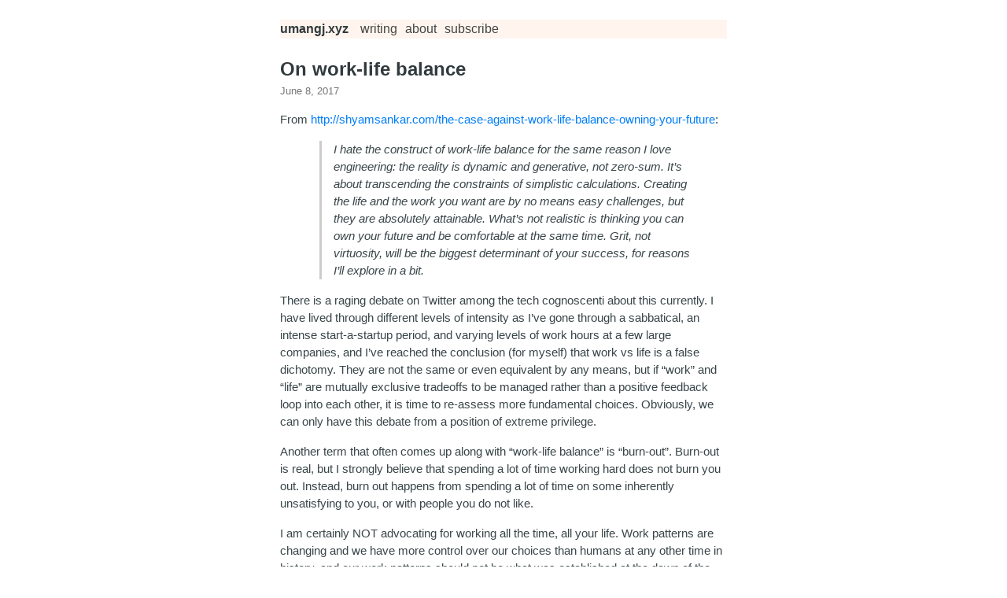

--- FILE ---
content_type: text/html; charset=utf-8
request_url: https://umangj.xyz/post/work-life-balance/
body_size: 1899
content:
<!DOCTYPE html>
<html><head>
    <meta charset="utf-8">
    <meta name="viewport" content="width=device-width, initial-scale=1.0">
    
    <link rel="shortcut icon" href="https://umangj.xyz/favicon.ico">
    
    
    <link rel="stylesheet" href="/css/style.min.css">

    
      <script async src="https://www.googletagmanager.com/gtag/js?id=G-VV2R9ZVM78"></script>
      <script>
        var doNotTrack = false;
        if ( false ) {
          var dnt = (navigator.doNotTrack || window.doNotTrack || navigator.msDoNotTrack);
          var doNotTrack = (dnt == "1" || dnt == "yes");
        }
        if (!doNotTrack) {
          window.dataLayer = window.dataLayer || [];
          function gtag(){dataLayer.push(arguments);}
          gtag('js', new Date());
          gtag('config', 'G-VV2R9ZVM78');
        }
      </script>
    <meta property="og:title" content="On work-life balance"/>
    <meta property="og:description" content="Don&#39;t make tradeoffs where there shouldn&#39;t be any tradeoffs." /><meta property="og:type" content="article" />
<meta property="og:url" content="https://umangj.xyz/post/work-life-balance/" /><meta property="article:section" content="writing" />
    
        <meta property="article:published_time" content="2017-06-08T16:27:47-08:00" />
    
    
        <meta property="article:modified_time" content="2017-06-08T16:27:47-08:00" />
    <meta property="og:site_name" content="umangj.xyz" />
    <meta name="twitter:card" content="summary"/><meta name="twitter:title" content="On work-life balance"/>
    <meta name="twitter:description" content="Don&#39;t make tradeoffs where there shouldn&#39;t be any tradeoffs." /><meta name="twitter:site" content="@umang"/>

  
    <title>On work-life balance · umangj.xyz</title>
</head>
<body><header id="banner">
    <h4><a href="https://umangj.xyz/">umangj.xyz</a></h4>
    <nav>
        <ul>
            <li>
                <a href="/writing/" title="Writing">Writing</a>
            </li><li>
                <a href="/about/" title="about">about</a>
            </li><li>
                <a href="https://forcemultipliers.substack.com/subscribe" title="subscribe">subscribe</a>
            </li>
        </ul>
    </nav>
</header>
<main id="content">
<article>
    <header id="post-header">
        <h1>On work-life balance</h1>
            <div>
                <time>June 8, 2017</time>
                </div></header><p>From <a href="http://shyamsankar.com/the-case-against-work-life-balance-owning-your-future">http://shyamsankar.com/the-case-against-work-life-balance-owning-your-future</a>:</p>
<blockquote>
<p>I hate the construct of work-life balance for the same reason I love engineering: the reality is dynamic and generative, not zero-sum. It’s about transcending the constraints of simplistic calculations. Creating the life and the work you want are by no means easy challenges, but they are absolutely attainable. What’s not realistic is thinking you can own your future and be comfortable at the same time. Grit, not virtuosity, will be the biggest determinant of your success, for reasons I’ll explore in a bit.</p></blockquote>
<p>There is a raging debate on Twitter among the tech cognoscenti about this currently. I have lived through different levels of intensity as I&rsquo;ve gone through a sabbatical, an intense start-a-startup period, and varying levels of work hours at a few large companies, and I&rsquo;ve reached the conclusion (for myself) that work vs life is a false dichotomy. They are not the same or even equivalent by any means, but if &ldquo;work&rdquo; and &ldquo;life&rdquo; are mutually exclusive tradeoffs to be managed rather than a positive feedback loop into each other, it is time to re-assess more fundamental choices. Obviously, we can only have this debate from a position of extreme privilege.</p>
<p>Another term that often comes up along with &ldquo;work-life balance&rdquo; is &ldquo;burn-out&rdquo;. Burn-out is real, but I strongly believe that spending a lot of time working hard does not burn you out. Instead, burn out happens from spending a lot of time on some inherently unsatisfying to you, or with people you do not like.</p>
<p>I am certainly NOT advocating for working all the time, all your life. Work patterns are changing and we have more control over our choices than humans at any other time in history, and our work patterns should not be what was established at the dawn of the Industrial Age. This is an apt way to put it:</p>
<blockquote class="twitter-tweet"><p lang="en" dir="ltr">Forty hour workweeks are a relic of the Industrial Age. Knowledge workers function like athletes - train and sprint, then rest and reassess.</p>&mdash; Naval (@naval) <a href="https://twitter.com/naval/status/873624849230385152?ref_src=twsrc%5Etfw">June 10, 2017</a></blockquote>
<script async src="https://platform.twitter.com/widgets.js" charset="utf-8"></script>


</article>

        </main><footer id="footer">
    
</footer>
</body>
</html>


--- FILE ---
content_type: text/css; charset=utf-8
request_url: https://umangj.xyz/css/style.min.css
body_size: 1214
content:
*,*:before,*:after{box-sizing:border-box}html{font-size:62.5%}body{font-size:1.5rem;font-family:-apple-system,BlinkMacSystemFont,segoe ui,Helvetica,Arial,sans-serif,apple color emoji,segoe ui emoji,segoe ui symbol;color:#313a3d;width:100%;margin:0 auto;padding:0 16px;line-height:1.6}header#banner{margin:25px 0;background-color:#fff5ee}header#banner a{color:#313a3d;text-decoration:none}header#banner a:hover{text-decoration:underline}header#banner h4{display:inline;font-size:16px;font-size:1.6rem;margin:0 8px 0 0}header#banner nav{display:inline-block}header#banner nav ul{list-style-type:none;font-size:1.05em;text-transform:lowercase;margin:0;padding:0}header#banner nav ul li{display:inline;margin:0 3px}header#banner nav ul li a{color:#454545}main#content a{color:#007dfa;text-decoration:none}main#content a:hover{text-decoration:underline}main#content h1,main#content h2,main#content h3,main#content h4,main#content h5,main#content h6{margin-bottom:5px;line-height:1.15}main#content h3{font-size:19px;font-size:1.9rem}main#content h1+p,main#content h2+p,main#content h3+p,main#content h4+p,main#content h5+p,main#content h6+p{margin-top:10px}main#content p{color:#394548;margin:16px 0}main#content hr{height:1px;border:0;background:#d8d8d8}main#content abbr{cursor:help}main#content ul#posts{list-style-type:none;font-size:15px;font-size:1.5rem;margin-top:10px;padding:0}main#content ul#posts li{margin:5px 0;padding:0}main#content ul#posts small{font-size:.8em;color:#767676;margin-left:10px}main#content ul#posts li a:hover small{color:inherit}main#content header#post-header h1{display:block;font-size:23px;font-size:2.3rem;font-weight:600;line-height:1.15}main#content header#post-header>div{display:block;font-size:.85em;color:#767676}main#content #toc{border:1px solid #b1b1b1;border-radius:1px;line-height:26px;margin:16px 0;padding:9px 14px}main#content #toc h4{font-size:1.06em;color:#3d3d3d;margin:0}main#content #toc nav#TableOfContents{margin-top:4px}main#content #toc nav#TableOfContents>ul,main#content #toc nav#TableOfContents>ol{margin-left:-40px}main#content #toc ul,main#content #toc ol{font-size:.98em;margin:0;padding:0 0 0 40px}main#content #toc ul{list-style-type:none}main#content #toc ol{counter-reset:item}main#content #toc ol li{display:block}main#content #toc ol li:before{content:counters(item,".")". ";counter-increment:item}main#content img{max-width:100%;margin:0 auto}main#content figure.inline-image{max-width:100%;position:relative;display:inline-flex;flex-flow:column;border:thin silver solid;padding:3px;margin:0}main#content figure.inline-image figcaption{position:absolute;top:auto;right:3px;bottom:3px;left:3px;padding:5rem .5rem .2rem;background:linear-gradient(to top,hsla(230,40%,5%,.95),hsla(230,40%,5%,0))}main#content figure.inline-image figcaption h4{color:#f1f1f4}main#content figure.inline-image figcaption p{color:#f1f1f4}main#content figure.inline-image img{max-width:100%}main#content figure{margin:16px 0}main#content figure img{display:block;max-width:100%;margin:0 auto}main#content figure figcaption{font-size:.85em;font-style:italic;line-height:16px;text-align:center;margin-top:6px;padding:0 10px}main#content figure figcaption h4{font-style:normal;display:inline;margin:0 10px 0 0}main#content figure figcaption p{display:inline;margin:0;padding:0}main#content blockquote{font-style:italic;margin-top:10px;margin-bottom:10px;margin-left:50px;padding-left:15px;border-left:3px solid #ccc}main#content code,main#content pre{font-family:menlo,monospace}main#content code{font-size:.96em;padding:0 5px}main#content pre{display:block;overflow-x:auto;font-size:14px;font-size:1.4rem;white-space:pre;margin:20px 0;padding:1.5rem;line-height:1.4}main#content pre code{padding:0}main#content section.footnotes{font-size:.9em}footer#footer{font-size:14px;font-size:1.4rem;font-weight:400;color:#b3b3b3;margin:40px 0}@media(min-width:770px){body{width:600px;line-height:1.5}main#content hr{width:108%;margin-left:-3.8%}header#banner h2{font-size:25px;font-size:2.5rem}main#content h3{font-size:20px;font-size:2rem}main#content ul#posts{font-size:15px;font-size:1.5rem}main#content header#post-header h1{font-size:24px;font-size:2.4rem}main#content figure#post-header-image{border:none;margin-left:0%}main#content figure#post-header-image img{max-width:110%;margin-left:-5%}main#content figure.inline-image{max-width:80%;margin-left:10%}main#content img{max-width:108%;margin-left:-3.8%}main#content figure{margin-left:-3.8%}main#content figure img{max-width:108%}main#content pre{width:108%;margin-left:-3.8%;padding:1.5rem 2.2rem}}.chroma{color:#f8f8f2;background-color:#272822}.chroma .err{color:#960050;background-color:#1e0010}.chroma .lntd{vertical-align:top;padding:0;margin:0;border:0}.chroma .lntable{border-spacing:0;padding:0;margin:0;border:0;width:auto;overflow:auto;display:block}.chroma .hl{display:block;width:100%;background-color:#ffc}.chroma .lnt{margin-right:.4em;padding:0 .4em;color:#7f7f7f}.chroma .ln{margin-right:.4em;padding:0 .4em;color:#7f7f7f}.chroma .k{color:#66d9ef}.chroma .kc{color:#66d9ef}.chroma .kd{color:#66d9ef}.chroma .kn{color:#f92672}.chroma .kp{color:#66d9ef}.chroma .kr{color:#66d9ef}.chroma .kt{color:#66d9ef}.chroma .na{color:#a6e22e}.chroma .nc{color:#a6e22e}.chroma .no{color:#66d9ef}.chroma .nd{color:#a6e22e}.chroma .ne{color:#a6e22e}.chroma .nf{color:#a6e22e}.chroma .nx{color:#a6e22e}.chroma .nt{color:#f92672}.chroma .l{color:#ae81ff}.chroma .ld{color:#e6db74}.chroma .s{color:#e6db74}.chroma .sa{color:#e6db74}.chroma .sb{color:#e6db74}.chroma .sc{color:#e6db74}.chroma .dl{color:#e6db74}.chroma .sd{color:#e6db74}.chroma .s2{color:#e6db74}.chroma .se{color:#ae81ff}.chroma .sh{color:#e6db74}.chroma .si{color:#e6db74}.chroma .sx{color:#e6db74}.chroma .sr{color:#e6db74}.chroma .s1{color:#e6db74}.chroma .ss{color:#e6db74}.chroma .m{color:#ae81ff}.chroma .mb{color:#ae81ff}.chroma .mf{color:#ae81ff}.chroma .mh{color:#ae81ff}.chroma .mi{color:#ae81ff}.chroma .il{color:#ae81ff}.chroma .mo{color:#ae81ff}.chroma .o{color:#f92672}.chroma .ow{color:#f92672}.chroma .c{color:#75715e}.chroma .ch{color:#75715e}.chroma .cm{color:#75715e}.chroma .c1{color:#75715e}.chroma .cs{color:#75715e}.chroma .cp{color:#75715e}.chroma .cpf{color:#75715e}.chroma .gd{color:#f92672}.chroma .ge{font-style:italic}.chroma .gi{color:#a6e22e}.chroma .gs{font-weight:700}.chroma .gu{color:#75715e}